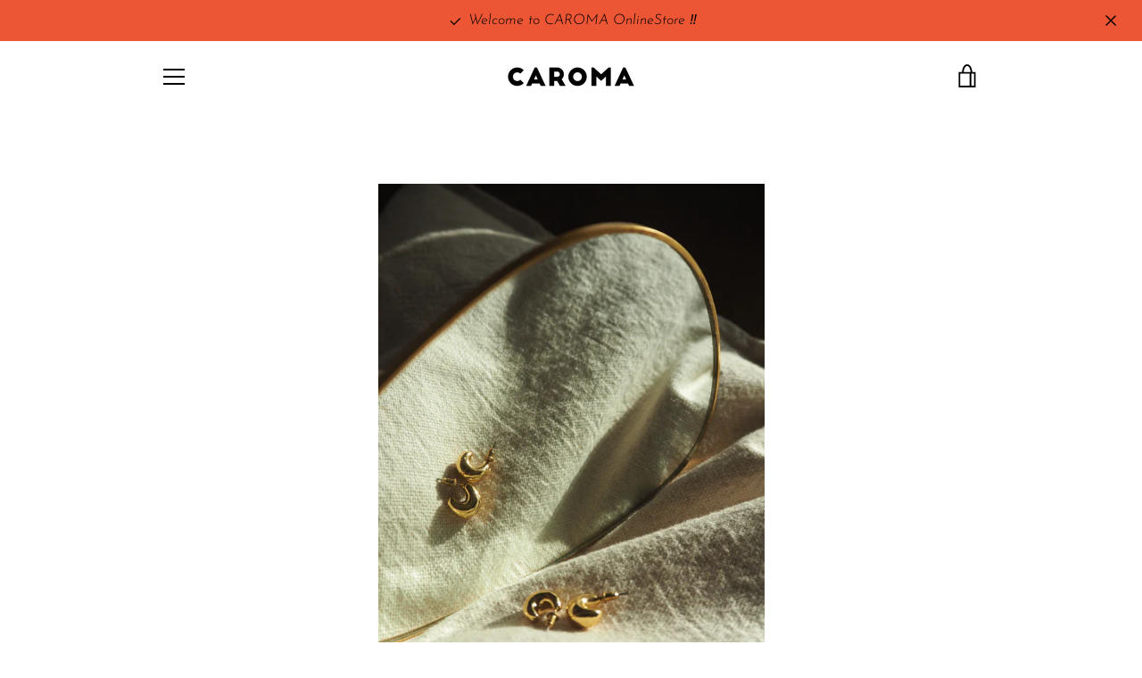

--- FILE ---
content_type: text/javascript
request_url: https://caroma.jp/cdn/shop/t/2/assets/custom.js?v=101612360477050417211608862194
body_size: -597
content:
//# sourceMappingURL=/cdn/shop/t/2/assets/custom.js.map?v=101612360477050417211608862194
